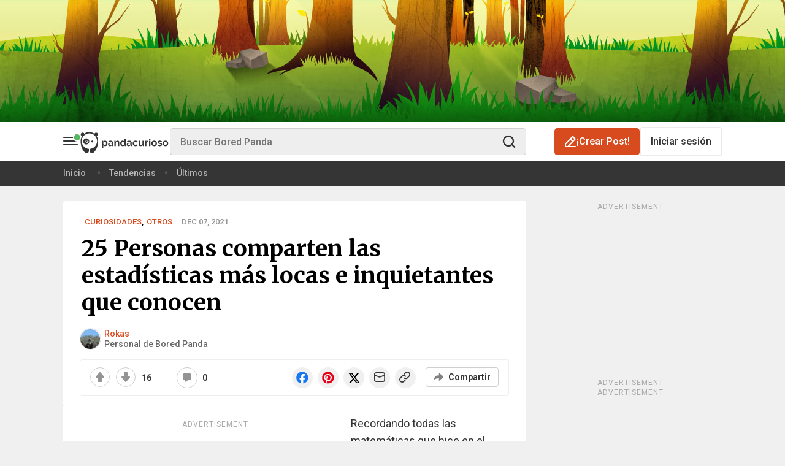

--- FILE ---
content_type: application/javascript; charset=utf-8
request_url: https://fundingchoicesmessages.google.com/f/AGSKWxVHAizHkzweth16CgsyZQ02Qqo6gJHyQ_JYHZsc0D3rAKwt63EZV3z7AS87juw9JueK4Ga-KwvjC_qUPQkCa_FzWBrViJ9Ou5aYKIN59DkWIHMm0t1nk3BsSvHrfZvmAYjnqRtlRAR3cBOJo-eE33-0Oy8o23ljzFBHfv-YMFdATBlqnIPw6cVjsHld/_/ads/htmlparser./adnetwork468./300-250./advertisement2._smartads_
body_size: -1289
content:
window['3e6659b4-e74c-47a3-a8a1-62141f8efa6e'] = true;